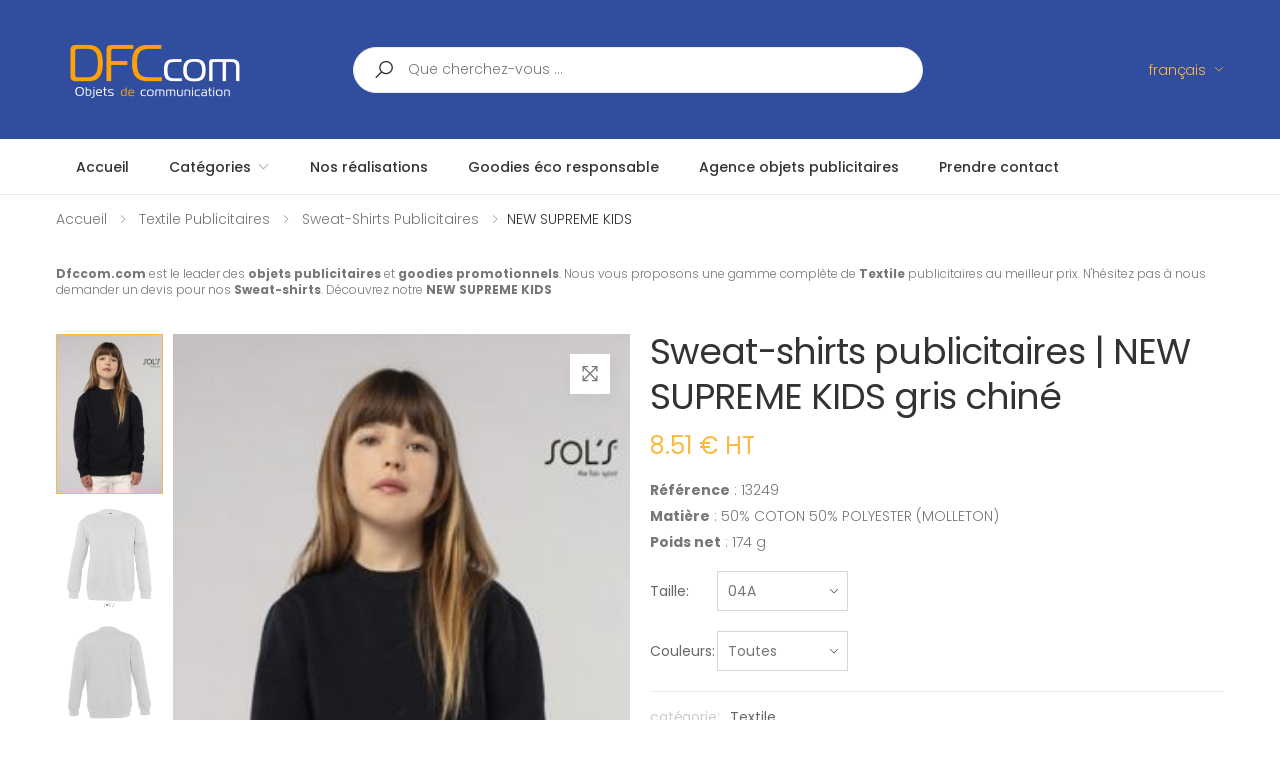

--- FILE ---
content_type: text/html; charset=UTF-8
request_url: https://www.dfccom.com/products/346/new-supreme-kids.html
body_size: 9017
content:

<!DOCTYPE html>
<!--[if IE 8]><html class="ie ie8"> <![endif]-->
<!--[if IE 9]><html class="ie ie9"> <![endif]-->
<!--[if gt IE 9]><!-->
<html lang="fr">
<!--<![endif]-->

<head>

    <meta charset="utf-8" />
<meta name="viewport" content="width=device-width, initial-scale=1" />
<meta name="author" content="Objets publicitaires | DFCcom">
<meta name="robots" content="index,follow,all" >
<meta name="p:domain_verify" content="e3aaa84d59d2860893cd9473d181e5d0" /><link rel="alternate" hreflang="en" href="https://www.dfccom.com/en/products/346/new-supreme-kids.html">
<link rel="canonical" hreflang="fr" href="https://www.dfccom.com/products/346/new-supreme-kids.html">
<title>NEW SUPREME KIDS publicitaires (346) | DFCCom</title>
<meta name="description" content="Découvrez nos NEW SUPREME KIDS gris chiné, 174 g (346). DFCCom, le leader des objets publicitaires et goodies promotionnels">

<meta name="twitter:card" content="summary" />
<meta name="twitter:site" content="@" />
<meta name="twitter:title" content="NEW SUPREME KIDS publicitaires (346) | DFCCom" />
<meta name="twitter:description" content="Découvrez nos NEW SUPREME KIDS gris chiné, 174 g (346). DFCCom, le leader des objets publicitaires et goodies promotionnels" />
<meta name="twitter:image" content="https://www.dfccom.com/themes/default/images/default_cover.jpg" />

<meta property="fb:ask_filter_id" content="">
<meta property="og:site_name" content="Objets publicitaires | DFCcom" />
<meta property="og:url" content="https://www.dfccom.com/products/346/new-supreme-kids.html/" />
<meta property="og:title" content="NEW SUPREME KIDS publicitaires (346) | DFCCom" />
<meta property="og:description" content="Découvrez nos NEW SUPREME KIDS gris chiné, 174 g (346). DFCCom, le leader des objets publicitaires et goodies promotionnels" />
<meta property="og:image" content="https://www.dfccom.com/themes/default/images/default_cover.jpg" />
<meta property="og:image:url" content="https://www.dfccom.com/themes/default/images/default_cover.jpg" />
<meta property="og:locale" content="fr_FR" />
<meta property="og:type" content="object" />

    
    <style type="text/css">
        @import url("https://fonts.googleapis.com/css?family=Poppins:200,200i,300,300i,400,400i,500,500i,600,600i,700,700i,800&display=swap");
    </style>

    
        <link rel="stylesheet" href="https://www.dfccom.com/themes/default/assets/css/all.products.1-45.min.css?v=45">

        

    
    <script language="javascript">
	var baseUrl = "";
	var JS_ERROR_MESSAGE_0 = "ERREUR 404" ;
	var JS_ERROR_MESSAGE_1 = "Vous avez peut-être mal saisi l'URL." ;
	var JS_ERROR_MESSAGE_2 = "Ou la page a été supprimée." ;
	var JS_ERROR_MESSAGE_3 = "En fait, il n'y a rien à voir ici ..." ;
	var JS_ERROR_MESSAGE_4 = "Cliquez sur le lien ci-dessous pour faire quelque chose, merci!" ;
</script>
 <!-- Favicon -->
<link rel="apple-touch-icon" sizes="180x180" href="https://www.dfccom.com/themes/default/assets/images/icons/apple-touch-icon.png">
<link rel="icon" type="image/png" sizes="32x32" href="https://www.dfccom.com/themes/default/assets/images/icons/favicon-32.png">
<link rel="icon" type="image/png" sizes="16x16" href="https://www.dfccom.com/themes/default/assets/images/icons/favicon-16.png">
<link rel="manifest" href="https://www.dfccom.com/themes/default/assets/images/icons/site.html">
<link rel="mask-icon" href="https://www.dfccom.com/themes/default/assets/images/icons/safari-pinned-tab.svg" color="#666666">
<link rel="shortcut icon" href="https://www.dfccom.com/themes/default/assets/images/icons/favicon.png">
    
</head>

<body>
    <div class="page-wrapper">
    
<header class="header header-intro-clearance header-3">
    <div class="header-middle">
        <div class="container">
            <div class="header-left">
                <div class="monaka-menu-toggler monaka-mobile-only" style="margin-left:0px;margin-right:0px">
                    <label for="DFCCOM-NAV">
                        <svg xmlns="http://www.w3.org/2000/svg" width="24" height="24" viewBox="0 0 24 24"><path d="M3 18h12v-2H3v2zM3 6v2h18V6H3zm0 7h18v-2H3v2z"></path><path fill="none" d="M0 0h24v24H0V0z"></path></svg>
                    </label>
                </div>

                <a href="/" class="logo">
                    <img loading="lazy" src="https://www.dfccom.com/themes/default/images/dfccom-fr.png" alt="DFCCOM" width="200" height="73.85">
                </a>
            </div><!-- End .header-left -->

            <div class="header-center">
                <div class="header-search header-search-extended header-search-visible d-none d-lg-block">
                    <a href="#" class="search-toggle" role="button"><i class="icon-search"></i></a>
                    <form action="/search" method="get">
                        <div class="header-search-wrapper search-wrapper-wide">
                            <label for="q" class="sr-only">Search</label>
                            <button class="btn btn-primary" type="submit"><i class="icon-search"></i></button>
                            <input type="search" class="form-control" name="q" placeholder="Que cherchez-vous ..." required>
                        </div><!-- End .header-search-wrapper -->
                    </form>
                </div><!-- End .header-search -->
            </div>
                        <div class="header-right">
                <div class="dropdown-lang">
                	<ul class="top-menu">
		                    <li>
		                        <ul>
		                            <li>
		                                <div class="header-dropdown">
		                                    <a href="#">français</a>
		                                    <div class="header-menu">
		                                        <ul>
                                                        		                                            <li><a href="/en/">anglais</a></li>
                                                    		                                        </ul>
		                                    </div><!-- End .header-menu -->
		                                </div>
		                            </li>
		                        </ul>
		                    </li>
		                </ul><!-- End .top-menu -->
                </div>
                <!--
                <div class="wishlist">
                    <a href="wishlist.html" title="Wishlist">
                        <div class="icon">
                            <i class="icon-heart-o"></i>
                            <span class="wishlist-count badge">3</span>
                        </div>
                        <p>Wishlist</p>
                    </a>
                </div>
                -->
                <!-- End .compare-dropdown -->

            </div><!-- End .header-right -->
        </div><!-- End .container -->
    </div><!-- End .header-middle -->

    <div class="header-bottom sticky-header">
        <div class="container">
            <div class="monaka-flex monaka-align-middle monaka-align-justify">
                <!-- MOBILE MENU TOGGLE -->
                <div class="monaka-menu-toggler monaka-mobile-only">
                    <label for="DFCCOM-NAV">
                        <svg xmlns="http://www.w3.org/2000/svg" width="24" height="24" viewBox="0 0 24 24"><path d="M3 18h12v-2H3v2zM3 6v2h18V6H3zm0 7h18v-2H3v2z"></path><path fill="none" d="M0 0h24v24H0V0z"></path></svg>
                    </label>
                </div>
                <!-- MOBILE MENU TOGGLE END -->

                <div class="monaka-flex monaka-align-middle lg:monaka-flex-auto">
                    <input type="checkbox" id="DFCCOM-NAV" class="monaka-menu-monitor monaka-hidden">
                    <label for="DFCCOM-NAV" class="monaka-menu-overlay"></label>
                    <!-- MONAKA MENU -->
                    <nav class="monaka-menu monaka-submenu-swing" role="navigation">
                        <ul class="monaka-menu-title" style="background: #314d9d">
                            <li>
                                <!-- MOBILE MENU TOGGLE -->
                                <div class="monaka-menu-toggler">
                                    <label for="DFCCOM-NAV">
                                        <svg xmlns="http://www.w3.org/2000/svg" width="24" height="24" viewBox="0 0 24 24"><path d="M3 18h12v-2H3v2zM3 6v2h18V6H3zm0 7h18v-2H3v2z"></path><path fill="none" d="M0 0h24v24H0V0z"></path></svg>
                                    </label>
                                </div>
                                <!-- MOBILE MENU TOGGLE END -->

                                <!-- MOBILE LOGO -->
                                <div class="monaka-logo">
                                    <div>
                                        <a href="/">
                                            <img loading="lazy" src="https://www.dfccom.com/themes/default/images/dfccom-fr.png" alt="DFCCOM" width="121.617" height="45">
                                        </a>
                                    </div>
                                </div>
                                <!-- MOBILE LOGO END -->
                            </li>
                        </ul>
                                                <ul class="monaka-menu-body">
                            <li class="monaka-menu-item ">
                                <a href="/">
                                    <span>Accueil</span>
                                </a>
                            </li>
                            <li class="monaka-menu-item monaka-item-mega-menu">
                                <a href="#">
                                    <span>Catégories</span>
                                    <span class="monaka-menu-arrow"></span>
                                </a>
                                <ul class="monaka-dropdown-mega-menu"><!-- DROPDOWN MEGA MENU -->
                                    <li class="monaka-menu-item">
                                        <div class="monaka-row">
                                                <div class="monaka-media monaka-media-links">
                                                    <ul>
                                                                                                                        <a href="/collections/accessoires/507">
                                                                    Accessoires                                                                </a>
                                                                                                                            <a href="/collections/accessoires-a-porter/493">
                                                                    Accessoires à porter                                                                </a>
                                                                                                                            <a href="/collections/arts-de-la-boisson/168">
                                                                    Arts de la boisson                                                                </a>
                                                                                                                            <a href="/collections/arts-de-la-table/1">
                                                                    Arts de la table                                                                </a>
                                                                                                                            <a href="/collections/bagages-et-trolley/12">
                                                                    Bagages et trolley                                                                </a>
                                                                                                                            <a href="/collections/bien-etre-sport/139">
                                                                    Bien Être & Sport                                                                </a>
                                                                                                                            <a href="/collections/bien-etre-soins/435">
                                                                    Bien-être & Soins                                                                </a>
                                                                                                                            <a href="/collections/bureau-ecriture/423">
                                                                    Bureau & Ecriture                                                                </a>
                                                                                                                            <a href="/collections/carnets-et-papeterie-personnalisee/527">
                                                                    Carnets et papeterie personnalisée                                                                </a>
                                                                                                                            <a href="/collections/casquettes-chapeaux-et-parapluies-/28">
                                                                    Casquettes, chapeaux et parapluies                                                                 </a>
                                                                                                                            <a href="/collections/drinkware/290">
                                                                    Drinkware                                                                </a>
                                                                                                                            <a href="/collections/electronique-high-tech/40">
                                                                    Electronique & high-tech                                                                </a>
                                                                                                                            <a href="/collections/fournitures-de-bureau/56">
                                                                    Fournitures de bureau                                                                </a>
                                                                                                                            <a href="/collections/jeux-et-jouets/316">
                                                                    Jeux et jouets                                                                </a>
                                                                                                                            <a href="/collections/les-enfants-les-jeux/440">
                                                                    Les enfants & Les jeux                                                                </a>
                                                                                                                            <a href="/collections/maison-art-de-vivre/160">
                                                                    Maison & Art de vivre                                                                </a>
                                                                                                                            <a href="/collections/maison-et-cuisine/292">
                                                                    Maison et cuisine                                                                </a>
                                                                                                                            <a href="/collections/mobilite/176">
                                                                    Mobilité                                                                </a>
                                                                                                                            <a href="/collections/noel-hiver/480">
                                                                    Noël & Hiver                                                                </a>
                                                                                                                            <a href="/collections/outils-torches/122">
                                                                    Outils & Torches                                                                </a>
                                                                                                                            <a href="/collections/outils-et-accessoires-pour-la-voiture/321">
                                                                    Outils et accessoires pour la voiture                                                                </a>
                                                                                                                            <a href="/collections/parapluies/303">
                                                                    Parapluies                                                                </a>
                                                                                                                            <a href="/collections/parapluies-impermeables/438">
                                                                    Parapluies & imperméables                                                                </a>
                                                                                                                            <a href="/collections/plein-air/196">
                                                                    Plein Air                                                                </a>
                                                                                                                            <a href="/collections/primes-outils/427">
                                                                    Primes & Outils                                                                </a>
                                                                                                                            <a href="/collections/sacs/294">
                                                                    Sacs                                                                </a>
                                                                                                                            <a href="/collections/sacs-voyages/425">
                                                                    Sacs & Voyages                                                                </a>
                                                                                                                            <a href="/collections/sante-et-hygiene-personnelle/319">
                                                                    Santé et hygiène personnelle                                                                </a>
                                                                                                                            <a href="/collections/sport-et-loisirs/299">
                                                                    Sport et loisirs                                                                </a>
                                                                                                                            <a href="/collections/sports-loisirs/443">
                                                                    Sports & Loisirs                                                                </a>
                                                                                                                            <a href="/collections/stylos-et-ecriture/327">
                                                                    Stylos et écriture                                                                </a>
                                                                                                                            <a href="/collections/technologie/341">
                                                                    Technologie                                                                </a>
                                                                                                                            <a href="/collections/technologie-accessoires/466">
                                                                    Technologie & Accessoires                                                                </a>
                                                                                                                            <a href="/collections/textile-solo-group/498">
                                                                    Textile SOLO Group                                                                </a>
                                                                                                                            <a href="/collections/vetements/348">
                                                                    Vêtements                                                                </a>
                                                                                                                            <a href="/collections/voiture-securite/136">
                                                                    Voiture & Sécurité                                                                </a>
                                                                                                                </ul>
                                                </div>

                                        </div>
                                    </li>
                                </ul>
                            </li>
                            <li class="monaka-menu-item ">
                                <a href="/pages/goodies-pub">
                                    <span>Nos réalisations</span>
                                </a>
                            </li>
                            <li class="monaka-menu-item ">
                                <a href="/pages/goodies-eco-responsable">
                                    <span>Goodies éco responsable</span>
                                </a>
                            </li>
                            <li class="monaka-menu-item ">
                                <a href="/pages/agence-objets-publicitaires">
                                    <span>Agence objets publicitaires</span>
                                </a>
                            </li>
                            <li class="monaka-menu-item ">
                                <a href="/prendre-contact">
                                    <span>Prendre contact</span>
                                </a>
                            </li>
                        </ul>
                    </nav>
                    <!-- MONAKA MENU END -->
                </div>
            </div>
        </div><!-- End .container -->
    </div><!-- End .header-bottom -->
</header><!-- End .header -->

<style type="text/css">
    .category-dropdown-nav{
        display:flex;
        justify-content: space-between;
        padding: .7rem 1.9rem;
        font-weight: 300;
        font-size: 1.2rem;
        line-height: 1.5;
        color: #fba70f;
        cursor: pointer;
    }
</style><main class="main">
    <nav aria-label="breadcrumb" class="breadcrumb-nav border-0 mb-0">
        <div class="container d-flex align-items-center pb-0">
            <ol class="breadcrumb">
                <li class="breadcrumb-item"><a href="/">Accueil</a></li>
                                                            <li class="breadcrumb-item parent">
                            <a href="/collections/textile/105">
                                Textile publicitaires                            </a>
                        </li>
                                                                <li class="breadcrumb-item child">
                            <a href="/collections/textile/sweat-shirts-publicitaires/119">
                                Sweat-shirts publicitaires                            </a>
                        </li>
                                                        <li class="breadcrumb-item active" aria-current="page">NEW SUPREME KIDS</li>
            </ol>


        </div><!-- End .container -->
    </nav><!-- End .breadcrumb-nav -->

        <section class="container">
        <section class="product-upline mb-2 mt-2">
            <p><br><strong>Dfccom.com</strong> est le leader des <strong>objets publicitaires</strong> et <strong>goodies promotionnels</strong>. Nous vous proposons une gamme complète de <strong>Textile</strong> publicitaires au meilleur prix. N'hésitez pas à nous demander un devis pour nos <strong>Sweat-shirts</strong>. Découvrez notre <strong>NEW SUPREME KIDS</strong><br><br></p>
        </section>
    </section>

<style type="text/css">
.product-upline{display:block; width: 100%}
</style>
    <section class="page-content mt-2">
        <section class="container">
            <section class="product-details-top mb-2">
                <section class="row">
                                            <section class="col-md-6" id="load-slider">
                            <div class="product-gallery product-gallery-vertical">
    <div class="row">
        <figure class="product-main-image">
                                <img loading="lazy" id="product-zoom" src="https://s7v3.scene7.com/is/image/soloinvest/m13249A?w=700"   data-zoom-image="https://s7v3.scene7.com/is/image/soloinvest/m13249A?w=700" alt="Sweat-shirts publicitaires - NEW SUPREME KIDS">
                    
            <a href="#" id="btn-product-gallery" class="btn-product-gallery">
                <i class="icon-arrows"></i>
            </a>
        </figure><!-- End .product-main-image -->

        <div id="product-zoom-gallery" class="product-image-gallery">
                        <a class="product-gallery-item active"  onclick="changeItemCode('')" href="#" data-image="https://s7v3.scene7.com/is/image/soloinvest/m13249A?w=700" data-zoom-image="https://s7v3.scene7.com/is/image/soloinvest/m13249A?w=700">
                <img loading="lazy" src="https://s7v3.scene7.com/is/image/soloinvest/m13249A" alt="Sweat-shirts publicitaires - NEW SUPREME KIDS - 0">
            </a>
                        <a class="product-gallery-item "  onclick="changeItemCode('')" href="#" data-image="https://s7v3.scene7.com/is/image/soloinvest/m13249350A?w=700" data-zoom-image="https://s7v3.scene7.com/is/image/soloinvest/m13249350A?w=700">
                <img loading="lazy" src="https://s7v3.scene7.com/is/image/soloinvest/m13249350A" alt="Sweat-shirts publicitaires - NEW SUPREME KIDS - 1">
            </a>
                        <a class="product-gallery-item "  onclick="changeItemCode('')" href="#" data-image="https://s7v3.scene7.com/is/image/soloinvest/m13249350B?w=700" data-zoom-image="https://s7v3.scene7.com/is/image/soloinvest/m13249350B?w=700">
                <img loading="lazy" src="https://s7v3.scene7.com/is/image/soloinvest/m13249350B" alt="Sweat-shirts publicitaires - NEW SUPREME KIDS - 2">
            </a>
                        <a class="product-gallery-item "  onclick="changeItemCode('')" href="#" data-image="https://s7v3.scene7.com/is/image/soloinvest/m13249350C?w=700" data-zoom-image="https://s7v3.scene7.com/is/image/soloinvest/m13249350C?w=700">
                <img loading="lazy" src="https://s7v3.scene7.com/is/image/soloinvest/m13249350C" alt="Sweat-shirts publicitaires - NEW SUPREME KIDS - 3">
            </a>
                        <a class="product-gallery-item "  onclick="changeItemCode('1324935004A')" href="#" data-image="https://s7v3.scene7.com/is/image/soloinvest/m13249A?w=700" data-zoom-image="https://s7v3.scene7.com/is/image/soloinvest/m13249A?w=700">
                <img loading="lazy" src="https://s7v3.scene7.com/is/image/soloinvest/m13249A" alt="Sweat-shirts publicitaires - NEW SUPREME KIDS - 4">
            </a>
                        <a class="product-gallery-item "  onclick="changeItemCode('1324935004A')" href="#" data-image="https://s7v3.scene7.com/is/image/soloinvest/m13249350A?w=700" data-zoom-image="https://s7v3.scene7.com/is/image/soloinvest/m13249350A?w=700">
                <img loading="lazy" src="https://s7v3.scene7.com/is/image/soloinvest/m13249350A" alt="Sweat-shirts publicitaires - NEW SUPREME KIDS - 5">
            </a>
                        <a class="product-gallery-item "  onclick="changeItemCode('1324935004A')" href="#" data-image="https://s7v3.scene7.com/is/image/soloinvest/m13249350B?w=700" data-zoom-image="https://s7v3.scene7.com/is/image/soloinvest/m13249350B?w=700">
                <img loading="lazy" src="https://s7v3.scene7.com/is/image/soloinvest/m13249350B" alt="Sweat-shirts publicitaires - NEW SUPREME KIDS - 6">
            </a>
                        <a class="product-gallery-item "  onclick="changeItemCode('1324935004A')" href="#" data-image="https://s7v3.scene7.com/is/image/soloinvest/m13249350C?w=700" data-zoom-image="https://s7v3.scene7.com/is/image/soloinvest/m13249350C?w=700">
                <img loading="lazy" src="https://s7v3.scene7.com/is/image/soloinvest/m13249350C" alt="Sweat-shirts publicitaires - NEW SUPREME KIDS - 7">
            </a>
                        <a class="product-gallery-item "  onclick="changeItemCode('1324931804A')" href="#" data-image="https://s7v3.scene7.com/is/image/soloinvest/m13249A?w=700" data-zoom-image="https://s7v3.scene7.com/is/image/soloinvest/m13249A?w=700">
                <img loading="lazy" src="https://s7v3.scene7.com/is/image/soloinvest/m13249A" alt="Sweat-shirts publicitaires - NEW SUPREME KIDS - 8">
            </a>
                        
        </div><!-- End .product-image-gallery -->
    </div><!-- End .row -->
</div><!-- End .product-gallery -->                        </section><!-- End .col-md-6 -->
                    
                    <section class="col-md-6">
                        <div class="product-details">
    <h1 class="product-title">
    Sweat-shirts publicitaires | NEW SUPREME KIDS gris chiné</h1><!-- End .product-title -->
    
    <div class="product-price">
    8.51 € HT</div><!-- End .product-price -->
    <div class="product-content">
            </div><!-- End .product-content -->

    <div class="product-info">
                <p><strong>Référence</strong> : 13249</p>
                                <p><strong>Matière</strong> : 50% COTON 50% POLYESTER (MOLLETON)</p>
        
        
        
                <p><strong>Poids net</strong> : 174 g</p>
        
        
        
        
        
    </div>
        <div class="details-filter-row details-row-size">
        <label for="size">Taille:</label>
        <div class="select-custom">
            <select name="size" id="size" class="form-control">
                                <option value="1324935004A">04A       </option>
                                <option value="1324935006A">06A       </option>
                                <option value="1324935008A">08A       </option>
                                <option value="1324935010A">10A       </option>
                                <option value="1324935012A">12A       </option>
                            </select>
        </div>
    </div>
            <div class="details-filter-row details-row-size">
        <label for="size">Couleurs:</label>
        <div class="select-custom">
            <select name="size" id="size" class="form-control" onchange="loadSliderProduct('346',this.value)">
                <option value="all">Toutes</option>
                                <option value="1324935004A">GRIS CHINÉ     </option>
                                <option value="1324931804A">MARINE         </option>
                                <option value="1324931204A">NOIR           </option>
                                <option value="1324940004A">ORANGE         </option>
                                <option value="1324914504A">ROUGE          </option>
                                <option value="1324924104A">ROYAL          </option>
                                <option value="1324927204A">VERT PRAIRIE   </option>
                            </select>
        </div>
    </div>
    
<div class="product-details-footer">
                    <div class="product-cat mb-2">
                <span>catégorie:</span>
                <a href="/collections/textile/105">Textile</a>
            </div><!-- End .product-cat -->
        
        
        <!--
        <div class="social-icons social-icons-sm">
            <span class="social-label">Share:</span>
            <a href="#" class="social-icon" title="Facebook" target="_blank"><i class="icon-facebook-f"></i></a>
            <a href="#" class="social-icon" title="Twitter" target="_blank"><i class="icon-twitter"></i></a>
            <a href="#" class="social-icon" title="Instagram" target="_blank"><i class="icon-instagram"></i></a>
            <a href="#" class="social-icon" title="Pinterest" target="_blank"><i class="icon-pinterest"></i></a>
        </div>-->
</div><!-- End .product-details-footer -->

<style type="text/css">
.product-cat, .product-downline{display:block; width: 100%}
.product-cat p{margin-bottom: 1rem}
.product-cat p:last-child{margin-bottom: 0px}
</style></div><!-- End .product-details -->                    </section>

                    <!-- downline -->
                                            <article class="product-downline mb-2">
                            <p><br></p>
<h2>L'intérêt d'utiliser des Sweat-shirts publicitaires dans sa communication</h2>
<p>Dans le monde concurrentiel des affaires, la communication est essentielle pour se démarquer et attirer l'attention des clients potentiels. Parmi les outils de marketing efficaces, les Sweat-shirts publicitaires occupent une place particulière. Ces Sweat-shirts publicitaires offrent de nombreux avantages pour les entreprises souhaitant promouvoir leur marque de manière originale et pertinente.<br></p>
<h3>Sweat-shirts publicitaires, une visibilité quotidienne</h3>
<p>Les <strong>Sweat-shirts publicitaires</strong> sont des objets pratiques qui accompagnent souvent les gens tout au long de leur journée. Que ce soit au bureau, à la maison ou même en déplacement, les Sweat-shirts publicitaires seront utiles. Grâce à cette utilisation régulière, le logo et le message de l'entreprise imprimés sur les Sweat-shirts publicitaires sont constamment exposés aux yeux de son propriétaire et de ceux qui l'entourent, assurant une visibilité quotidienne de la marque.<br></p>
<h3>Une personnalisation créative</h3>
<p>Les NEW SUPREME KIDS offrent une grande flexibilité en termes de personnalisation. Les entreprises peuvent choisir parmi une variété de styles, de couleurs et de matériaux pour créer des NEW SUPREME KIDS qui correspondent parfaitement à l'image de leur marque. En ajoutant leur logo, leur slogan ou leurs messages promotionnels, elles peuvent véhiculer leur identité de manière créative et originale.<br></p>
<h3>NEW SUPREME KIDS, un cadeau apprécié et mémorable</h3>
<p>Recevoir un NEW SUPREME KIDS publicitaire est perçu comme un cadeau utile et attentionné par les clients et les collaborateurs. Ces objets sont souvent associés à des moments de détente et de plaisir, ce qui crée une expérience positive et mémorable avec la marque. Un mug de qualité, offert avec soin, peut laisser une impression durable sur le destinataire, ce qui renforce les liens et la loyauté envers l'entreprise.<br></p>
<h3>Large audience ciblée</h3>
<p>En offrant des Sweat-shirts publicitaires, les entreprises peuvent toucher une audience ciblée de manière efficace. Que ce soit lors d'événements promotionnels, de salons professionnels ou de campagnes de marketing direct, les Sweat-shirts publicitaires attirent l'attention des personnes qui sont susceptibles d'être intéressées par les produits ou services de l'entreprise. Ces Sweat-shirts publicitaires agissent comme des ambassadeurs de la marque, faisant passer le message auprès d'un public potentiellement intéressé.<br></p>
<h3>Sweat-shirts publicitaires : durabilité et rentabilité</h3>
<p>Les NEW SUPREME KIDS sont des objets durables qui peuvent être utilisés pendant de nombreuses années. Contrairement à une publicité éphémère qui disparaît rapidement, les NEW SUPREME KIDS continuent de promouvoir la marque durant une période prolongée. En raison de leur longévité, ils offrent un excellent rapport qualité-prix par rapport à d'autres formes de publicité, car ils assurent une visibilité continue sans coût supplémentaire.<br></p>
<h3>Communication engagée</h3>
<p>Les Sweat-shirts publicitaires peuvent être utilisés pour engager une communication directe avec les clients. En organisant des jeux concours ou des promotions impliquant l'utilisation de Sweat-shirts publicitaires, les entreprises peuvent inciter les clients à interagir avec leur marque de manière ludique et amusante. Cette interaction renforce la relation entre l'entreprise et ses clients, favorisant ainsi la fidélité et la recommandation de la marque à d'autres.<br></p>
<p>Les Sweat-shirts publicitaires représentent un outil de communication puissant pour les entreprises soucieuses de promouvoir leur marque de manière efficace et durable. Ces objets personnalisés offrent une visibilité quotidienne, une personnalisation créative et un cadeau apprécié par les clients. Grâce à leur durabilité et leur rentabilité, ils sont un investissement marketing judicieux pour renforcer la notoriété de la marque et développer des relations durables avec la clientèle.</p>
                        </article>
                        <!-- End downline -->
                                    </section><!-- End .row -->
            </section><!-- End .product-details-top -->

        </section>
    </section>
</main>
<script type="application/ld+json">
    {
        "@context":"https://schema.org/",
        "@graph":
        [
            {
                "@context":"https://schema.org/",
                "@type":"BreadcrumbList",
                "itemListElement":
                [
                    {
                        "@type":"ListItem",
                        "position":1,
                        "item":
                        {
                            "name":"Accueil",
                            "@id":"https://www.dfccom.com"
                        }
                    },
                                {
                                "@type":"ListItem",
                                "position":2,
                                "item":
                                {
                                    "name":"Textile publicitaires",
                                    "@id":"https://www.dfccom.com/collections/textile/105"
                                }
                            },
                            {
                                "@type":"ListItem",
                                "position":3,
                                "item":
                                {
                                    "name":"Sweat-shirts publicitaires",
                                    "@id":"https://www.dfccom.com/collections/textile/sweat-shirts-publicitaires/119"
                                }
                            },
                    
    {
        "@type":"ListItem",
        "position":4,
                        "item":
                        {
                            "name":"NEW SUPREME KIDS",
                            "@id":"https://www.dfccom.com/products/346/new-supreme-kids.html"
                        }
                    }
                ]
            }
        ]
}
</script>
<footer class="footer">
    <div class="footer-middle">
        <div class="container">
            <div class="row">
                <div class="col-sm-6 col-lg-3">
                    <div class="widget widget-about">
                        <img loading="lazy" src="https://www.dfccom.com/themes/default/images/logo.png" class="footer-logo" alt="Footer Logo" width="160" height="62.45">
                        <p>Fabrication sur mesure, importation et vente d'objets publicitaires</p>

                        <div class="widget-call">
                            <i class="icon-phone"></i>
                            Contactez-nous au                            <a href="tel:#">+01 47 47 17 80</a>
                        </div><!-- End .widget-call -->
                    </div><!-- End .widget about-widget -->
                </div><!-- End .col-sm-6 col-lg-3 -->

                <div class="col-sm-6 col-lg-3">
                    <div class="widget">
                        <p class="widget-title h4"><a href="/">Goodies</a></p><!-- End .widget-title -->

                                                <ul class="widget-list">
                            <li><a href="/pages/goodies-eco-responsable">Goodies éco responsable</a></li>
                            <li><a href="/goodies-ecologiques">Goodies écologiques</a></li>
                            <li><a href="/goodies-originaux">Goodies originaux</a></li>
                                                        <li><a href="/made-in-europe">Goodies made in Europe</a></li>
                                                        <li><a href="/pages/goodies-pub">Goodies pub</a></li>
                                                                <li><a href="/collections/noel-hiver/480">Goodies noël</a></li>
                                                        </ul><!-- End .widget-list -->
                    </div><!-- End .widget -->
                </div><!-- End .col-sm-6 col-lg-3 -->

                <div class="col-sm-6 col-lg-3">
                    <div class="widget">
                        <p class="widget-title h4"><a href="/">Objets Publicitaires</a></p><!-- End .widget-title -->

                        <ul class="widget-list">

                                                                <li><a href="/collections/fournitures-de-bureau/stylos-crayons-publicitaires/66">Stylo publicitaire</a></li>
                                                                    <li><a href="/collections/sacs/294">Sacs publicitaires</a></li>
                                                                    <li><a href="/collections/mobilite/usb-publicitaires/177">Clé usb publicitaire</a></li>
                                                                    <li><a href="/collections/arts-de-la-boisson/mugs-publicitaires/171">Mugs publicitaires</a></li>
                                                                    <li><a href="/collections/parapluies/303">Parapluie publicitaire</a></li>
                                                        </ul><!-- End .widget-list -->
                    </div><!-- End .widget -->
                </div><!-- End .col-sm-6 col-lg-3 -->

                <div class="col-sm-6 col-lg-3">
                    <div class="widget">
                        <p class="widget-title h4">Infos Société</p><!-- End .widget-title -->

                        <div>
                            <p>18, rue Ficatier 92400 Courbevoie, France Tél: 01 47 47 17 80 Email: contact@dfccom.com SARL au capital de 40 000 € - SIRET : 49327078900032 TVA : FR70493270789 - Code NAF : 4649Z</p>
                            <ul class="widget-list">
                                <li><a href="/pages/mentions-legales-dfccom">Mentions légales | Dfccom</a></li>
                                                                <li><a href="/pages/agence-objets-publicitaires">Agence objets publicitaires</a></li>
                                <li><a href="/prendre-contact">Prendre contact</a></li>
                            </ul>
                        </div>
                    </div><!-- End .widget -->
                </div><!-- End .col-sm-6 col-lg-3 -->
            </div><!-- End .row -->
        </div><!-- End .container -->
    </div><!-- End .footer-middle -->

    <div class="footer-bottom">
        <div class="container">
            <p class="footer-copyright">
                Copyright © 2026 DFCCOM. All Rights Reserved.
                                    <a target="_black" href="https://www.escalade-seo.com/agence-seo/">Audit SEO</a> effectué par EscaladE-seo.com
                            </p><!-- End .footer-copyright -->
        </div><!-- End .container -->
    </div><!-- End .footer-bottom -->
</footer><!-- End .footer -->

    <script src="https://www.dfccom.com/themes/default/assets/js/jquery.min.js"></script>
    <script src="https://www.dfccom.com/themes/default/assets/js/bootstrap.bundle.min.js"></script>
    <script src="https://www.dfccom.com/themes/default/assets/js/jquery.hoverIntent.min.js"></script>
    <script src="https://www.dfccom.com/themes/default/assets/js/jquery.waypoints.min.js"></script>
    <script src="https://www.dfccom.com/themes/default/assets/js/superfish.min.js"></script>
    <script src="https://www.dfccom.com/themes/default/assets/js/owl.carousel.min.js"></script>
    <script src="https://www.dfccom.com/themes/default/assets/js/bootstrap-input-spinner.min.js"></script>
    <script src="https://www.dfccom.com/themes/default/assets/js/jquery.elevateZoom.min.js"></script>
    <script src="https://www.dfccom.com/themes/default/assets/js/jquery.magnific-popup.min.js"></script>
    <!-- Main JS File -->
    <script src="https://www.dfccom.com/themes/default/assets/js/main.min.js?v=45"></script>
    <script src="https://www.dfccom.com/themes/default/assets/js/monaka-responsive-menu.min.js?v=33"></script>
    <script>
    jQuery.event.special.touchstart = {
        setup: function( _, ns, handle ) {
            this.addEventListener("touchstart", handle, { passive: !ns.includes("noPreventDefault") });
        }
    };
    jQuery.event.special.touchmove = {
        setup: function( _, ns, handle ) {
            this.addEventListener("touchmove", handle, { passive: !ns.includes("noPreventDefault") });
        }
    };
</script>

    </div>
    
        <!-- Google tag (gtag.js) -->
    <script data-type='lazy' data-src="https://www.googletagmanager.com/gtag/js?id=G-D8TPKLTEN6"></script>
    <script>
        window.dataLayer = window.dataLayer || [];
        function gtag(){dataLayer.push(arguments);}
        gtag('js', new Date());
        gtag('config', 'G-D8TPKLTEN6');
    </script>

    <script id='flying-scripts' type='text/javascript'>
        // const loadScriptsTimer=setTimeout(loadScripts,5*1000);
        const userInteractionEvents=["mouseover","mousemove","keydown","touchstart","touchmove","wheel"];
        userInteractionEvents.forEach(function(event){
            window.addEventListener(event,triggerScriptLoader,{passive:!0})
        });
        function triggerScriptLoader()
        {
            loadScripts();
            // clearTimeout(loadScriptsTimer);
            userInteractionEvents.forEach(function(event){
                window.removeEventListener(event,triggerScriptLoader,{passive:!0})
            })
        }
        function loadScripts()
        {
            document.querySelectorAll("script,iframe[data-type='lazy']").forEach(function(elem){
                elem.setAttribute("src",elem.getAttribute("data-src"))
            })
        }
    </script>


</body>

</html>

--- FILE ---
content_type: application/javascript
request_url: https://www.dfccom.com/themes/default/assets/js/monaka-responsive-menu.min.js?v=33
body_size: 477
content:
window.KnoxMenu=function(){var e=document.querySelector(".monaka-menu-monitor");e&&(e.onchange=function(e){e.target.checked?document.documentElement.classList.add("monaka-no-scroll"):document.documentElement.classList.remove("monaka-no-scroll")}),Array.prototype.slice.call(document.querySelectorAll(".monaka-menu-arrow")).forEach(function(e){e.onclick=function(e){e.preventDefault(),e.stopPropagation();var n=e.target.parentNode.parentNode;n.classList.contains("monaka-submenu-open")?n.classList.remove("monaka-submenu-open"):n.classList.add("monaka-submenu-open")}});var n=-1,o=document.body,a=document.querySelector(".monaka-header");if(a){var t=a.offsetTop+320,s=window.requestAnimationFrame||window.webkitRequestAnimationFrame||window.mozRequestAnimationFrame||window.msRequestAnimationFrame||window.oRequestAnimationFrame||function(e){window.setTimeout(e,1e3/60)};!function e(){if(n===window.pageYOffset)return s(e),!1;(n=window.pageYOffset)>t?o.classList.contains("monaka-header-not-on-top")||o.classList.add("monaka-header-not-on-top"):o.classList.contains("monaka-header-not-on-top")&&o.classList.remove("monaka-header-not-on-top"),s(e)}()}var r=document.querySelectorAll(".js-monaka-menu-search-icon"),c=document.querySelector(".js-monaka-menu-search-field");r.length>0&&c&&(Array.prototype.slice.call(r).forEach(function(e){e.onclick=function(){c.focus()}}),c.onkeydown=function(e){27===e.keyCode&&(e.target.value.length>0?e.target.value="":(r[0].click(),c.blur()))})},window.KnoxMenu();